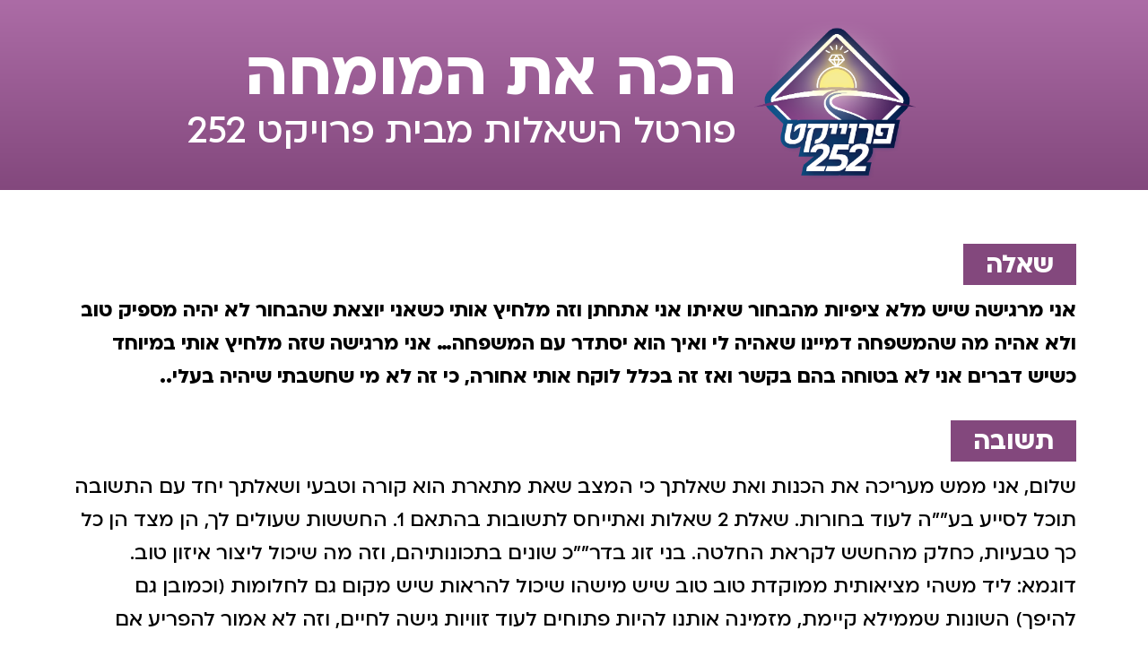

--- FILE ---
content_type: text/html; charset=UTF-8
request_url: https://blog.252project.co.il/?shut=%D7%9B%D7%9C-%D7%9B%D7%9A-%D7%94%D7%A8%D7%91%D7%94-%D7%97%D7%A9%D7%A9%D7%95%D7%AA-%D7%95%D7%A6%D7%99%D7%A4%D7%99%D7%95%D7%AA
body_size: 11843
content:
<!doctype html>
<html dir="rtl" lang="he-IL">
<head>
	<meta charset="UTF-8">
	<meta name="viewport" content="width=device-width, initial-scale=1">
	<link rel="profile" href="https://gmpg.org/xfn/11">
	<meta name='robots' content='index, follow, max-image-preview:large, max-snippet:-1, max-video-preview:-1' />
	<style>img:is([sizes="auto" i], [sizes^="auto," i]) { contain-intrinsic-size: 3000px 1500px }</style>
	
	<!-- This site is optimized with the Yoast SEO plugin v23.9 - https://yoast.com/wordpress/plugins/seo/ -->
	<title>כל כך הרבה חששות וציפיות - בלוג - פרויקט 252</title>
	<link rel="canonical" href="https://blog.252project.co.il/?shut=כל-כך-הרבה-חששות-וציפיות" />
	<meta property="og:locale" content="he_IL" />
	<meta property="og:type" content="article" />
	<meta property="og:title" content="כל כך הרבה חששות וציפיות - בלוג - פרויקט 252" />
	<meta property="og:url" content="https://blog.252project.co.il/?shut=כל-כך-הרבה-חששות-וציפיות" />
	<meta property="og:site_name" content="בלוג - פרויקט 252" />
	<meta property="article:publisher" content="https://www.facebook.com/252project" />
	<meta name="twitter:card" content="summary_large_image" />
	<script type="application/ld+json" class="yoast-schema-graph">{"@context":"https://schema.org","@graph":[{"@type":"WebPage","@id":"https://blog.252project.co.il/?shut=%d7%9b%d7%9c-%d7%9b%d7%9a-%d7%94%d7%a8%d7%91%d7%94-%d7%97%d7%a9%d7%a9%d7%95%d7%aa-%d7%95%d7%a6%d7%99%d7%a4%d7%99%d7%95%d7%aa","url":"https://blog.252project.co.il/?shut=%d7%9b%d7%9c-%d7%9b%d7%9a-%d7%94%d7%a8%d7%91%d7%94-%d7%97%d7%a9%d7%a9%d7%95%d7%aa-%d7%95%d7%a6%d7%99%d7%a4%d7%99%d7%95%d7%aa","name":"כל כך הרבה חששות וציפיות - בלוג - פרויקט 252","isPartOf":{"@id":"https://blog.252project.co.il/#website"},"datePublished":"2022-04-10T08:00:26+00:00","dateModified":"2022-04-10T08:00:26+00:00","breadcrumb":{"@id":"https://blog.252project.co.il/?shut=%d7%9b%d7%9c-%d7%9b%d7%9a-%d7%94%d7%a8%d7%91%d7%94-%d7%97%d7%a9%d7%a9%d7%95%d7%aa-%d7%95%d7%a6%d7%99%d7%a4%d7%99%d7%95%d7%aa#breadcrumb"},"inLanguage":"he-IL","potentialAction":[{"@type":"ReadAction","target":["https://blog.252project.co.il/?shut=%d7%9b%d7%9c-%d7%9b%d7%9a-%d7%94%d7%a8%d7%91%d7%94-%d7%97%d7%a9%d7%a9%d7%95%d7%aa-%d7%95%d7%a6%d7%99%d7%a4%d7%99%d7%95%d7%aa"]}]},{"@type":"BreadcrumbList","@id":"https://blog.252project.co.il/?shut=%d7%9b%d7%9c-%d7%9b%d7%9a-%d7%94%d7%a8%d7%91%d7%94-%d7%97%d7%a9%d7%a9%d7%95%d7%aa-%d7%95%d7%a6%d7%99%d7%a4%d7%99%d7%95%d7%aa#breadcrumb","itemListElement":[{"@type":"ListItem","position":1,"name":"Home","item":"https://blog.252project.co.il/"},{"@type":"ListItem","position":2,"name":"שאלות","item":"https://blog.252project.co.il/?post_type=shut"},{"@type":"ListItem","position":3,"name":"כל כך הרבה חששות וציפיות"}]},{"@type":"WebSite","@id":"https://blog.252project.co.il/#website","url":"https://blog.252project.co.il/","name":"בלוג - פרויקט 252","description":"שאלות ותשובות שניתנו בידי מאמנים לזוגיות","publisher":{"@id":"https://blog.252project.co.il/#organization"},"potentialAction":[{"@type":"SearchAction","target":{"@type":"EntryPoint","urlTemplate":"https://blog.252project.co.il/?s={search_term_string}"},"query-input":{"@type":"PropertyValueSpecification","valueRequired":true,"valueName":"search_term_string"}}],"inLanguage":"he-IL"},{"@type":"Organization","@id":"https://blog.252project.co.il/#organization","name":"בלוג - פרויקט 252","url":"https://blog.252project.co.il/","logo":{"@type":"ImageObject","inLanguage":"he-IL","@id":"https://blog.252project.co.il/#/schema/logo/image/","url":"https://blog.252project.co.il/wp-content/uploads/2020/12/logo_252.png","contentUrl":"https://blog.252project.co.il/wp-content/uploads/2020/12/logo_252.png","width":598,"height":639,"caption":"בלוג - פרויקט 252"},"image":{"@id":"https://blog.252project.co.il/#/schema/logo/image/"},"sameAs":["https://www.facebook.com/252project"]}]}</script>
	<!-- / Yoast SEO plugin. -->


<link rel="alternate" type="application/rss+xml" title="בלוג - פרויקט 252 &laquo; פיד‏" href="https://blog.252project.co.il/?feed=rss2" />
<link rel="alternate" type="application/rss+xml" title="בלוג - פרויקט 252 &laquo; פיד תגובות‏" href="https://blog.252project.co.il/?feed=comments-rss2" />
<link rel="alternate" type="application/rss+xml" title="בלוג - פרויקט 252 &laquo; פיד תגובות של כל כך הרבה חששות וציפיות" href="https://blog.252project.co.il/?feed=rss2&#038;p=1770" />
<script>
window._wpemojiSettings = {"baseUrl":"https:\/\/s.w.org\/images\/core\/emoji\/15.0.3\/72x72\/","ext":".png","svgUrl":"https:\/\/s.w.org\/images\/core\/emoji\/15.0.3\/svg\/","svgExt":".svg","source":{"concatemoji":"https:\/\/blog.252project.co.il\/wp-includes\/js\/wp-emoji-release.min.js?ver=6.7.4"}};
/*! This file is auto-generated */
!function(i,n){var o,s,e;function c(e){try{var t={supportTests:e,timestamp:(new Date).valueOf()};sessionStorage.setItem(o,JSON.stringify(t))}catch(e){}}function p(e,t,n){e.clearRect(0,0,e.canvas.width,e.canvas.height),e.fillText(t,0,0);var t=new Uint32Array(e.getImageData(0,0,e.canvas.width,e.canvas.height).data),r=(e.clearRect(0,0,e.canvas.width,e.canvas.height),e.fillText(n,0,0),new Uint32Array(e.getImageData(0,0,e.canvas.width,e.canvas.height).data));return t.every(function(e,t){return e===r[t]})}function u(e,t,n){switch(t){case"flag":return n(e,"\ud83c\udff3\ufe0f\u200d\u26a7\ufe0f","\ud83c\udff3\ufe0f\u200b\u26a7\ufe0f")?!1:!n(e,"\ud83c\uddfa\ud83c\uddf3","\ud83c\uddfa\u200b\ud83c\uddf3")&&!n(e,"\ud83c\udff4\udb40\udc67\udb40\udc62\udb40\udc65\udb40\udc6e\udb40\udc67\udb40\udc7f","\ud83c\udff4\u200b\udb40\udc67\u200b\udb40\udc62\u200b\udb40\udc65\u200b\udb40\udc6e\u200b\udb40\udc67\u200b\udb40\udc7f");case"emoji":return!n(e,"\ud83d\udc26\u200d\u2b1b","\ud83d\udc26\u200b\u2b1b")}return!1}function f(e,t,n){var r="undefined"!=typeof WorkerGlobalScope&&self instanceof WorkerGlobalScope?new OffscreenCanvas(300,150):i.createElement("canvas"),a=r.getContext("2d",{willReadFrequently:!0}),o=(a.textBaseline="top",a.font="600 32px Arial",{});return e.forEach(function(e){o[e]=t(a,e,n)}),o}function t(e){var t=i.createElement("script");t.src=e,t.defer=!0,i.head.appendChild(t)}"undefined"!=typeof Promise&&(o="wpEmojiSettingsSupports",s=["flag","emoji"],n.supports={everything:!0,everythingExceptFlag:!0},e=new Promise(function(e){i.addEventListener("DOMContentLoaded",e,{once:!0})}),new Promise(function(t){var n=function(){try{var e=JSON.parse(sessionStorage.getItem(o));if("object"==typeof e&&"number"==typeof e.timestamp&&(new Date).valueOf()<e.timestamp+604800&&"object"==typeof e.supportTests)return e.supportTests}catch(e){}return null}();if(!n){if("undefined"!=typeof Worker&&"undefined"!=typeof OffscreenCanvas&&"undefined"!=typeof URL&&URL.createObjectURL&&"undefined"!=typeof Blob)try{var e="postMessage("+f.toString()+"("+[JSON.stringify(s),u.toString(),p.toString()].join(",")+"));",r=new Blob([e],{type:"text/javascript"}),a=new Worker(URL.createObjectURL(r),{name:"wpTestEmojiSupports"});return void(a.onmessage=function(e){c(n=e.data),a.terminate(),t(n)})}catch(e){}c(n=f(s,u,p))}t(n)}).then(function(e){for(var t in e)n.supports[t]=e[t],n.supports.everything=n.supports.everything&&n.supports[t],"flag"!==t&&(n.supports.everythingExceptFlag=n.supports.everythingExceptFlag&&n.supports[t]);n.supports.everythingExceptFlag=n.supports.everythingExceptFlag&&!n.supports.flag,n.DOMReady=!1,n.readyCallback=function(){n.DOMReady=!0}}).then(function(){return e}).then(function(){var e;n.supports.everything||(n.readyCallback(),(e=n.source||{}).concatemoji?t(e.concatemoji):e.wpemoji&&e.twemoji&&(t(e.twemoji),t(e.wpemoji)))}))}((window,document),window._wpemojiSettings);
</script>
<style id='wp-emoji-styles-inline-css'>

	img.wp-smiley, img.emoji {
		display: inline !important;
		border: none !important;
		box-shadow: none !important;
		height: 1em !important;
		width: 1em !important;
		margin: 0 0.07em !important;
		vertical-align: -0.1em !important;
		background: none !important;
		padding: 0 !important;
	}
</style>
<link rel='stylesheet' id='wp-block-library-rtl-css' href='https://blog.252project.co.il/wp-includes/css/dist/block-library/style-rtl.min.css?ver=6.7.4' media='all' />
<link rel='stylesheet' id='jet-engine-frontend-css' href='https://blog.252project.co.il/wp-content/plugins/jet-engine/assets/css/frontend.css?ver=3.5.8' media='all' />
<style id='classic-theme-styles-inline-css'>
/*! This file is auto-generated */
.wp-block-button__link{color:#fff;background-color:#32373c;border-radius:9999px;box-shadow:none;text-decoration:none;padding:calc(.667em + 2px) calc(1.333em + 2px);font-size:1.125em}.wp-block-file__button{background:#32373c;color:#fff;text-decoration:none}
</style>
<style id='global-styles-inline-css'>
:root{--wp--preset--aspect-ratio--square: 1;--wp--preset--aspect-ratio--4-3: 4/3;--wp--preset--aspect-ratio--3-4: 3/4;--wp--preset--aspect-ratio--3-2: 3/2;--wp--preset--aspect-ratio--2-3: 2/3;--wp--preset--aspect-ratio--16-9: 16/9;--wp--preset--aspect-ratio--9-16: 9/16;--wp--preset--color--black: #000000;--wp--preset--color--cyan-bluish-gray: #abb8c3;--wp--preset--color--white: #ffffff;--wp--preset--color--pale-pink: #f78da7;--wp--preset--color--vivid-red: #cf2e2e;--wp--preset--color--luminous-vivid-orange: #ff6900;--wp--preset--color--luminous-vivid-amber: #fcb900;--wp--preset--color--light-green-cyan: #7bdcb5;--wp--preset--color--vivid-green-cyan: #00d084;--wp--preset--color--pale-cyan-blue: #8ed1fc;--wp--preset--color--vivid-cyan-blue: #0693e3;--wp--preset--color--vivid-purple: #9b51e0;--wp--preset--gradient--vivid-cyan-blue-to-vivid-purple: linear-gradient(135deg,rgba(6,147,227,1) 0%,rgb(155,81,224) 100%);--wp--preset--gradient--light-green-cyan-to-vivid-green-cyan: linear-gradient(135deg,rgb(122,220,180) 0%,rgb(0,208,130) 100%);--wp--preset--gradient--luminous-vivid-amber-to-luminous-vivid-orange: linear-gradient(135deg,rgba(252,185,0,1) 0%,rgba(255,105,0,1) 100%);--wp--preset--gradient--luminous-vivid-orange-to-vivid-red: linear-gradient(135deg,rgba(255,105,0,1) 0%,rgb(207,46,46) 100%);--wp--preset--gradient--very-light-gray-to-cyan-bluish-gray: linear-gradient(135deg,rgb(238,238,238) 0%,rgb(169,184,195) 100%);--wp--preset--gradient--cool-to-warm-spectrum: linear-gradient(135deg,rgb(74,234,220) 0%,rgb(151,120,209) 20%,rgb(207,42,186) 40%,rgb(238,44,130) 60%,rgb(251,105,98) 80%,rgb(254,248,76) 100%);--wp--preset--gradient--blush-light-purple: linear-gradient(135deg,rgb(255,206,236) 0%,rgb(152,150,240) 100%);--wp--preset--gradient--blush-bordeaux: linear-gradient(135deg,rgb(254,205,165) 0%,rgb(254,45,45) 50%,rgb(107,0,62) 100%);--wp--preset--gradient--luminous-dusk: linear-gradient(135deg,rgb(255,203,112) 0%,rgb(199,81,192) 50%,rgb(65,88,208) 100%);--wp--preset--gradient--pale-ocean: linear-gradient(135deg,rgb(255,245,203) 0%,rgb(182,227,212) 50%,rgb(51,167,181) 100%);--wp--preset--gradient--electric-grass: linear-gradient(135deg,rgb(202,248,128) 0%,rgb(113,206,126) 100%);--wp--preset--gradient--midnight: linear-gradient(135deg,rgb(2,3,129) 0%,rgb(40,116,252) 100%);--wp--preset--font-size--small: 13px;--wp--preset--font-size--medium: 20px;--wp--preset--font-size--large: 36px;--wp--preset--font-size--x-large: 42px;--wp--preset--spacing--20: 0.44rem;--wp--preset--spacing--30: 0.67rem;--wp--preset--spacing--40: 1rem;--wp--preset--spacing--50: 1.5rem;--wp--preset--spacing--60: 2.25rem;--wp--preset--spacing--70: 3.38rem;--wp--preset--spacing--80: 5.06rem;--wp--preset--shadow--natural: 6px 6px 9px rgba(0, 0, 0, 0.2);--wp--preset--shadow--deep: 12px 12px 50px rgba(0, 0, 0, 0.4);--wp--preset--shadow--sharp: 6px 6px 0px rgba(0, 0, 0, 0.2);--wp--preset--shadow--outlined: 6px 6px 0px -3px rgba(255, 255, 255, 1), 6px 6px rgba(0, 0, 0, 1);--wp--preset--shadow--crisp: 6px 6px 0px rgba(0, 0, 0, 1);}:where(.is-layout-flex){gap: 0.5em;}:where(.is-layout-grid){gap: 0.5em;}body .is-layout-flex{display: flex;}.is-layout-flex{flex-wrap: wrap;align-items: center;}.is-layout-flex > :is(*, div){margin: 0;}body .is-layout-grid{display: grid;}.is-layout-grid > :is(*, div){margin: 0;}:where(.wp-block-columns.is-layout-flex){gap: 2em;}:where(.wp-block-columns.is-layout-grid){gap: 2em;}:where(.wp-block-post-template.is-layout-flex){gap: 1.25em;}:where(.wp-block-post-template.is-layout-grid){gap: 1.25em;}.has-black-color{color: var(--wp--preset--color--black) !important;}.has-cyan-bluish-gray-color{color: var(--wp--preset--color--cyan-bluish-gray) !important;}.has-white-color{color: var(--wp--preset--color--white) !important;}.has-pale-pink-color{color: var(--wp--preset--color--pale-pink) !important;}.has-vivid-red-color{color: var(--wp--preset--color--vivid-red) !important;}.has-luminous-vivid-orange-color{color: var(--wp--preset--color--luminous-vivid-orange) !important;}.has-luminous-vivid-amber-color{color: var(--wp--preset--color--luminous-vivid-amber) !important;}.has-light-green-cyan-color{color: var(--wp--preset--color--light-green-cyan) !important;}.has-vivid-green-cyan-color{color: var(--wp--preset--color--vivid-green-cyan) !important;}.has-pale-cyan-blue-color{color: var(--wp--preset--color--pale-cyan-blue) !important;}.has-vivid-cyan-blue-color{color: var(--wp--preset--color--vivid-cyan-blue) !important;}.has-vivid-purple-color{color: var(--wp--preset--color--vivid-purple) !important;}.has-black-background-color{background-color: var(--wp--preset--color--black) !important;}.has-cyan-bluish-gray-background-color{background-color: var(--wp--preset--color--cyan-bluish-gray) !important;}.has-white-background-color{background-color: var(--wp--preset--color--white) !important;}.has-pale-pink-background-color{background-color: var(--wp--preset--color--pale-pink) !important;}.has-vivid-red-background-color{background-color: var(--wp--preset--color--vivid-red) !important;}.has-luminous-vivid-orange-background-color{background-color: var(--wp--preset--color--luminous-vivid-orange) !important;}.has-luminous-vivid-amber-background-color{background-color: var(--wp--preset--color--luminous-vivid-amber) !important;}.has-light-green-cyan-background-color{background-color: var(--wp--preset--color--light-green-cyan) !important;}.has-vivid-green-cyan-background-color{background-color: var(--wp--preset--color--vivid-green-cyan) !important;}.has-pale-cyan-blue-background-color{background-color: var(--wp--preset--color--pale-cyan-blue) !important;}.has-vivid-cyan-blue-background-color{background-color: var(--wp--preset--color--vivid-cyan-blue) !important;}.has-vivid-purple-background-color{background-color: var(--wp--preset--color--vivid-purple) !important;}.has-black-border-color{border-color: var(--wp--preset--color--black) !important;}.has-cyan-bluish-gray-border-color{border-color: var(--wp--preset--color--cyan-bluish-gray) !important;}.has-white-border-color{border-color: var(--wp--preset--color--white) !important;}.has-pale-pink-border-color{border-color: var(--wp--preset--color--pale-pink) !important;}.has-vivid-red-border-color{border-color: var(--wp--preset--color--vivid-red) !important;}.has-luminous-vivid-orange-border-color{border-color: var(--wp--preset--color--luminous-vivid-orange) !important;}.has-luminous-vivid-amber-border-color{border-color: var(--wp--preset--color--luminous-vivid-amber) !important;}.has-light-green-cyan-border-color{border-color: var(--wp--preset--color--light-green-cyan) !important;}.has-vivid-green-cyan-border-color{border-color: var(--wp--preset--color--vivid-green-cyan) !important;}.has-pale-cyan-blue-border-color{border-color: var(--wp--preset--color--pale-cyan-blue) !important;}.has-vivid-cyan-blue-border-color{border-color: var(--wp--preset--color--vivid-cyan-blue) !important;}.has-vivid-purple-border-color{border-color: var(--wp--preset--color--vivid-purple) !important;}.has-vivid-cyan-blue-to-vivid-purple-gradient-background{background: var(--wp--preset--gradient--vivid-cyan-blue-to-vivid-purple) !important;}.has-light-green-cyan-to-vivid-green-cyan-gradient-background{background: var(--wp--preset--gradient--light-green-cyan-to-vivid-green-cyan) !important;}.has-luminous-vivid-amber-to-luminous-vivid-orange-gradient-background{background: var(--wp--preset--gradient--luminous-vivid-amber-to-luminous-vivid-orange) !important;}.has-luminous-vivid-orange-to-vivid-red-gradient-background{background: var(--wp--preset--gradient--luminous-vivid-orange-to-vivid-red) !important;}.has-very-light-gray-to-cyan-bluish-gray-gradient-background{background: var(--wp--preset--gradient--very-light-gray-to-cyan-bluish-gray) !important;}.has-cool-to-warm-spectrum-gradient-background{background: var(--wp--preset--gradient--cool-to-warm-spectrum) !important;}.has-blush-light-purple-gradient-background{background: var(--wp--preset--gradient--blush-light-purple) !important;}.has-blush-bordeaux-gradient-background{background: var(--wp--preset--gradient--blush-bordeaux) !important;}.has-luminous-dusk-gradient-background{background: var(--wp--preset--gradient--luminous-dusk) !important;}.has-pale-ocean-gradient-background{background: var(--wp--preset--gradient--pale-ocean) !important;}.has-electric-grass-gradient-background{background: var(--wp--preset--gradient--electric-grass) !important;}.has-midnight-gradient-background{background: var(--wp--preset--gradient--midnight) !important;}.has-small-font-size{font-size: var(--wp--preset--font-size--small) !important;}.has-medium-font-size{font-size: var(--wp--preset--font-size--medium) !important;}.has-large-font-size{font-size: var(--wp--preset--font-size--large) !important;}.has-x-large-font-size{font-size: var(--wp--preset--font-size--x-large) !important;}
:where(.wp-block-post-template.is-layout-flex){gap: 1.25em;}:where(.wp-block-post-template.is-layout-grid){gap: 1.25em;}
:where(.wp-block-columns.is-layout-flex){gap: 2em;}:where(.wp-block-columns.is-layout-grid){gap: 2em;}
:root :where(.wp-block-pullquote){font-size: 1.5em;line-height: 1.6;}
</style>
<link rel='stylesheet' id='wpgsi-css' href='https://blog.252project.co.il/wp-content/plugins/wpgsi/public/css/wpgsi-public.css?ver=3.8.1' media='all' />
<link rel='stylesheet' id='hello-elementor-css' href='https://blog.252project.co.il/wp-content/themes/hello-elementor/style.min.css?ver=3.1.1' media='all' />
<link rel='stylesheet' id='hello-elementor-theme-style-css' href='https://blog.252project.co.il/wp-content/themes/hello-elementor/theme.min.css?ver=3.1.1' media='all' />
<link rel='stylesheet' id='hello-elementor-header-footer-css' href='https://blog.252project.co.il/wp-content/themes/hello-elementor/header-footer.min.css?ver=3.1.1' media='all' />
<link rel='stylesheet' id='elementor-icons-css' href='https://blog.252project.co.il/wp-content/plugins/elementor/assets/lib/eicons/css/elementor-icons.min.css?ver=5.32.0' media='all' />
<link rel='stylesheet' id='elementor-frontend-css' href='https://blog.252project.co.il/wp-content/plugins/elementor/assets/css/frontend-rtl.min.css?ver=3.25.9' media='all' />
<link rel='stylesheet' id='swiper-css' href='https://blog.252project.co.il/wp-content/plugins/elementor/assets/lib/swiper/v8/css/swiper.min.css?ver=8.4.5' media='all' />
<link rel='stylesheet' id='e-swiper-css' href='https://blog.252project.co.il/wp-content/plugins/elementor/assets/css/conditionals/e-swiper.min.css?ver=3.25.9' media='all' />
<link rel='stylesheet' id='elementor-post-10-css' href='https://blog.252project.co.il/wp-content/uploads/elementor/css/post-10.css?ver=1732214578' media='all' />
<link rel='stylesheet' id='elementor-pro-css' href='https://blog.252project.co.il/wp-content/plugins/elementor-pro/assets/css/frontend-rtl.min.css?ver=3.5.2' media='all' />
<link rel='stylesheet' id='elementor-post-24-css' href='https://blog.252project.co.il/wp-content/uploads/elementor/css/post-24.css?ver=1732214578' media='all' />
<link rel='stylesheet' id='elementor-post-82-css' href='https://blog.252project.co.il/wp-content/uploads/elementor/css/post-82.css?ver=1732214578' media='all' />
<link rel='stylesheet' id='elementor-post-55-css' href='https://blog.252project.co.il/wp-content/uploads/elementor/css/post-55.css?ver=1732392546' media='all' />
<link rel='stylesheet' id='elementor-icons-shared-0-css' href='https://blog.252project.co.il/wp-content/plugins/elementor/assets/lib/font-awesome/css/fontawesome.min.css?ver=5.15.3' media='all' />
<link rel='stylesheet' id='elementor-icons-fa-solid-css' href='https://blog.252project.co.il/wp-content/plugins/elementor/assets/lib/font-awesome/css/solid.min.css?ver=5.15.3' media='all' />
<script src="https://blog.252project.co.il/wp-includes/js/jquery/jquery.min.js?ver=3.7.1" id="jquery-core-js"></script>
<script src="https://blog.252project.co.il/wp-includes/js/jquery/jquery-migrate.min.js?ver=3.4.1" id="jquery-migrate-js"></script>
<script src="https://blog.252project.co.il/wp-content/plugins/wpgsi/public/js/wpgsi-public.js?ver=3.8.1" id="wpgsi-js"></script>
<link rel="https://api.w.org/" href="https://blog.252project.co.il/index.php?rest_route=/" /><link rel="alternate" title="JSON" type="application/json" href="https://blog.252project.co.il/index.php?rest_route=/wp/v2/shut/1770" /><link rel="EditURI" type="application/rsd+xml" title="RSD" href="https://blog.252project.co.il/xmlrpc.php?rsd" />
<meta name="generator" content="WordPress 6.7.4" />
<link rel='shortlink' href='https://blog.252project.co.il/?p=1770' />
<link rel="alternate" title="oEmbed (JSON)" type="application/json+oembed" href="https://blog.252project.co.il/index.php?rest_route=%2Foembed%2F1.0%2Fembed&#038;url=https%3A%2F%2Fblog.252project.co.il%2F%3Fshut%3D%25d7%259b%25d7%259c-%25d7%259b%25d7%259a-%25d7%2594%25d7%25a8%25d7%2591%25d7%2594-%25d7%2597%25d7%25a9%25d7%25a9%25d7%2595%25d7%25aa-%25d7%2595%25d7%25a6%25d7%2599%25d7%25a4%25d7%2599%25d7%2595%25d7%25aa" />
<link rel="alternate" title="oEmbed (XML)" type="text/xml+oembed" href="https://blog.252project.co.il/index.php?rest_route=%2Foembed%2F1.0%2Fembed&#038;url=https%3A%2F%2Fblog.252project.co.il%2F%3Fshut%3D%25d7%259b%25d7%259c-%25d7%259b%25d7%259a-%25d7%2594%25d7%25a8%25d7%2591%25d7%2594-%25d7%2597%25d7%25a9%25d7%25a9%25d7%2595%25d7%25aa-%25d7%2595%25d7%25a6%25d7%2599%25d7%25a4%25d7%2599%25d7%2595%25d7%25aa&#038;format=xml" />
<!-- Facebook Pixel Code -->
<script>
  !function(f,b,e,v,n,t,s)
  {if(f.fbq)return;n=f.fbq=function(){n.callMethod?
  n.callMethod.apply(n,arguments):n.queue.push(arguments)};
  if(!f._fbq)f._fbq=n;n.push=n;n.loaded=!0;n.version='2.0';
  n.queue=[];t=b.createElement(e);t.async=!0;
  t.src=v;s=b.getElementsByTagName(e)[0];
  s.parentNode.insertBefore(t,s)}(window, document,'script',
  'https://connect.facebook.net/en_US/fbevents.js');
  fbq('init', '254016845704155');
  fbq('track', 'PageView');
fbq('track', 'ViewContent'); 
</script>
<noscript><img height="1" width="1" style="display:none"
  src="https://www.facebook.com/tr?id=254016845704155&ev=PageView&noscript=1"
/></noscript>
<!-- End Facebook Pixel Code -->

<!-- Global site tag (gtag.js) - Google Ads: 625850551 -->
<script async src="https://www.googletagmanager.com/gtag/js?id=AW-625850551"></script>
<script>
  window.dataLayer = window.dataLayer || [];
  function gtag(){dataLayer.push(arguments);}
  gtag('js', new Date());
  gtag('config', 'AW-625850551');
  gtag('config', 'UA-146416619-10');
  gtag('config', 'G-0S3ER968YD');

</script>
<meta name="generator" content="Elementor 3.25.9; features: additional_custom_breakpoints, e_optimized_control_loading; settings: css_print_method-external, google_font-enabled, font_display-auto">
			<style>
				.e-con.e-parent:nth-of-type(n+4):not(.e-lazyloaded):not(.e-no-lazyload),
				.e-con.e-parent:nth-of-type(n+4):not(.e-lazyloaded):not(.e-no-lazyload) * {
					background-image: none !important;
				}
				@media screen and (max-height: 1024px) {
					.e-con.e-parent:nth-of-type(n+3):not(.e-lazyloaded):not(.e-no-lazyload),
					.e-con.e-parent:nth-of-type(n+3):not(.e-lazyloaded):not(.e-no-lazyload) * {
						background-image: none !important;
					}
				}
				@media screen and (max-height: 640px) {
					.e-con.e-parent:nth-of-type(n+2):not(.e-lazyloaded):not(.e-no-lazyload),
					.e-con.e-parent:nth-of-type(n+2):not(.e-lazyloaded):not(.e-no-lazyload) * {
						background-image: none !important;
					}
				}
			</style>
			<link rel="icon" href="https://blog.252project.co.il/wp-content/uploads/2020/12/Asset-2-150x150.png" sizes="32x32" />
<link rel="icon" href="https://blog.252project.co.il/wp-content/uploads/2020/12/Asset-2.png" sizes="192x192" />
<link rel="apple-touch-icon" href="https://blog.252project.co.il/wp-content/uploads/2020/12/Asset-2.png" />
<meta name="msapplication-TileImage" content="https://blog.252project.co.il/wp-content/uploads/2020/12/Asset-2.png" />
</head>
<body class="rtl shut-template-default single single-shut postid-1770 single-format-standard wp-custom-logo elementor-default elementor-kit-10 elementor-page-55">


<a class="skip-link screen-reader-text" href="#content">דלג לתוכן</a>

		<div data-elementor-type="header" data-elementor-id="24" class="elementor elementor-24 elementor-location-header">
		<div class="elementor-section-wrap">
					<section class="elementor-section elementor-top-section elementor-element elementor-element-06f4114 elementor-section-height-min-height elementor-section-boxed elementor-section-height-default elementor-section-items-middle" data-id="06f4114" data-element_type="section" data-settings="{&quot;background_background&quot;:&quot;gradient&quot;}">
						<div class="elementor-container elementor-column-gap-default">
					<div class="elementor-column elementor-col-50 elementor-top-column elementor-element elementor-element-a0e1a6a" data-id="a0e1a6a" data-element_type="column">
			<div class="elementor-widget-wrap elementor-element-populated">
						<div class="elementor-element elementor-element-a768e3c elementor-widget elementor-widget-theme-site-logo elementor-widget-image" data-id="a768e3c" data-element_type="widget" data-widget_type="theme-site-logo.default">
				<div class="elementor-widget-container">
														<a href="https://blog.252project.co.il">
							<img width="598" height="639" src="https://blog.252project.co.il/wp-content/uploads/2020/12/logo_252.png" class="attachment-full size-full wp-image-62" alt="" srcset="https://blog.252project.co.il/wp-content/uploads/2020/12/logo_252.png 598w, https://blog.252project.co.il/wp-content/uploads/2020/12/logo_252-281x300.png 281w" sizes="(max-width: 598px) 100vw, 598px" />								</a>
													</div>
				</div>
					</div>
		</div>
				<div class="elementor-column elementor-col-50 elementor-top-column elementor-element elementor-element-ca76fce" data-id="ca76fce" data-element_type="column">
			<div class="elementor-widget-wrap elementor-element-populated">
						<div class="elementor-element elementor-element-5d51f14 elementor-widget elementor-widget-heading" data-id="5d51f14" data-element_type="widget" data-widget_type="heading.default">
				<div class="elementor-widget-container">
			<h2 class="elementor-heading-title elementor-size-default">הכה את המומחה</h2>		</div>
				</div>
				<div class="elementor-element elementor-element-c57dd30 elementor-widget elementor-widget-heading" data-id="c57dd30" data-element_type="widget" data-widget_type="heading.default">
				<div class="elementor-widget-container">
			<h2 class="elementor-heading-title elementor-size-default">פורטל השאלות מבית פרויקט 252</h2>		</div>
				</div>
					</div>
		</div>
					</div>
		</section>
				</div>
		</div>
				<div data-elementor-type="single-post" data-elementor-id="55" class="elementor elementor-55 elementor-location-single post-1770 shut type-shut status-publish format-standard hentry">
		<div class="elementor-section-wrap">
					<section class="elementor-section elementor-top-section elementor-element elementor-element-d6ebb7e elementor-section-boxed elementor-section-height-default elementor-section-height-default" data-id="d6ebb7e" data-element_type="section">
						<div class="elementor-container elementor-column-gap-default">
					<div class="elementor-column elementor-col-100 elementor-top-column elementor-element elementor-element-94f1339" data-id="94f1339" data-element_type="column">
			<div class="elementor-widget-wrap elementor-element-populated">
						<div class="elementor-element elementor-element-ad5ffcf elementor-widget__width-initial elementor-widget-mobile__width-initial elementor-widget elementor-widget-heading" data-id="ad5ffcf" data-element_type="widget" data-widget_type="heading.default">
				<div class="elementor-widget-container">
			<h2 class="elementor-heading-title elementor-size-default">שאלה</h2>		</div>
				</div>
				<div class="elementor-element elementor-element-96b4bfa elementor-widget elementor-widget-text-editor" data-id="96b4bfa" data-element_type="widget" data-widget_type="text-editor.default">
				<div class="elementor-widget-container">
							אני מרגישה שיש מלא ציפיות מהבחור שאיתו אני אתחתן וזה מלחיץ אותי כשאני יוצאת שהבחור לא יהיה מספיק טוב ולא אהיה מה שהמשפחה דמיינו שאהיה לי ואיך הוא יסתדר עם המשפחה… אני מרגישה שזה מלחיץ אותי במיוחד כשיש דברים אני לא בטוחה בהם בקשר ואז זה בכלל לוקח אותי אחורה, כי זה לא מי שחשבתי שיהיה בעלי..						</div>
				</div>
				<div class="elementor-element elementor-element-3206c60 elementor-widget__width-initial elementor-widget-mobile__width-initial elementor-widget elementor-widget-heading" data-id="3206c60" data-element_type="widget" data-widget_type="heading.default">
				<div class="elementor-widget-container">
			<h2 class="elementor-heading-title elementor-size-default">תשובה</h2>		</div>
				</div>
				<div class="elementor-element elementor-element-42854de elementor-widget elementor-widget-text-editor" data-id="42854de" data-element_type="widget" data-widget_type="text-editor.default">
				<div class="elementor-widget-container">
							שלום,
אני ממש מעריכה את הכנות ואת שאלתך
כי המצב שאת מתארת הוא קורה וטבעי
ושאלתך יחד עם התשובה תוכל לסייע בע&quot;&quot;ה לעוד בחורות.
שאלת 2 שאלות ואתייחס לתשובות בהתאם
1. החששות שעולים לך, הן מצד הן כל כך טבעיות, כחלק מהחשש לקראת החלטה.
    בני זוג בדר&quot;&quot;כ שונים בתכונותיהם, וזה מה שיכול ליצור איזון טוב.
    דוגמא: ליד משהי  מציאותית ממוקדת טוב  טוב שיש מישהו שיכול להראות שיש מקום  גם לחלומות
    (וכמובן גם להיפך)
   השונות שממילא קיימת, מזמינה אותנו להיות פתוחים לעוד זוויות גישה לחיים,
   וזה לא אמור להפריע אם מקבלים את זה.

   אם החששות פוגשות אותך בסיום כל פגישה, זה מזמין לעשות עבודת בירור בתוכך
   אני מציעה לקבוע שיחת יעוץ אחת שבה תוכלי לשחרר את זה
2. תחושת אהבה, לא בהכרח מתפתחת בקצב זהה בין בני הזוג. 
    א. במקרה שאת מתארת יתכן גם שהחששות שעולים בך, לא מאפשרים לך לזרום באופן חופש עם הקשר.
    ב. שאלי את עצמך, מה חסר לך כדי שתרגישי אהבה / קרבה
בהצלחה רבה						</div>
				</div>
				<div class="elementor-element elementor-element-402bf25 elementor-mobile-align-justify elementor-widget elementor-widget-button" data-id="402bf25" data-element_type="widget" data-widget_type="button.default">
				<div class="elementor-widget-container">
							<div class="elementor-button-wrapper">
					<a class="elementor-button elementor-button-link elementor-size-sm" href="https://blog.252project.co.il">
						<span class="elementor-button-content-wrapper">
						<span class="elementor-button-icon">
				<i aria-hidden="true" class="fas fa-home"></i>			</span>
									<span class="elementor-button-text">לכל השאלות</span>
					</span>
					</a>
				</div>
						</div>
				</div>
				<section class="elementor-section elementor-inner-section elementor-element elementor-element-7aad4e8 elementor-section-boxed elementor-section-height-default elementor-section-height-default" data-id="7aad4e8" data-element_type="section">
						<div class="elementor-container elementor-column-gap-default">
					<div class="elementor-column elementor-col-50 elementor-inner-column elementor-element elementor-element-07511b1" data-id="07511b1" data-element_type="column">
			<div class="elementor-widget-wrap elementor-element-populated">
						<div class="elementor-element elementor-element-0c955bc elementor-author-box--link-yes elementor-author-box--avatar-yes elementor-author-box--name-yes elementor-author-box--biography-yes elementor-widget elementor-widget-author-box" data-id="0c955bc" data-element_type="widget" data-widget_type="author-box.default">
				<div class="elementor-widget-container">
					<div class="elementor-author-box">
							<div  class="elementor-author-box__avatar">
					<img src="https://secure.gravatar.com/avatar/7ed4061fb7ba6ef1b1498e1bd1484b39?s=300&amp;d=mm&amp;r=g" alt="שרה אברמוביץ">
				</div>
			
			<div class="elementor-author-box__text">
									<div >
						<h4 class="elementor-author-box__name">
							שרה אברמוביץ						</h4>
					</div>
				
									<div class="elementor-author-box__bio">
											</div>
				
									<a class="elementor-author-box__button elementor-button elementor-size-xs" href="https://blog.252project.co.il/?author=7">
						מנבחרת המאמנים של פרויקט 252					</a>
							</div>
		</div>
				</div>
				</div>
					</div>
		</div>
				<div class="elementor-column elementor-col-50 elementor-inner-column elementor-element elementor-element-4d6c4c6" data-id="4d6c4c6" data-element_type="column">
			<div class="elementor-widget-wrap elementor-element-populated">
						<div class="elementor-element elementor-element-70bd253 elementor-widget elementor-widget-heading" data-id="70bd253" data-element_type="widget" data-widget_type="heading.default">
				<div class="elementor-widget-container">
			<h4 class="elementor-heading-title elementor-size-default">שתף חבר</h4>		</div>
				</div>
				<div class="elementor-element elementor-element-ac07f8e elementor-share-buttons--view-icon elementor-share-buttons--skin-flat elementor-share-buttons--shape-circle elementor-share-buttons--align-left elementor-share-buttons-mobile--align-center elementor-grid-0 elementor-share-buttons--color-official elementor-widget elementor-widget-share-buttons" data-id="ac07f8e" data-element_type="widget" data-widget_type="share-buttons.default">
				<div class="elementor-widget-container">
					<div class="elementor-grid">
								<div class="elementor-grid-item">
						<div class="elementor-share-btn elementor-share-btn_facebook">
															<span class="elementor-share-btn__icon">
								<i class="fab fa-facebook" aria-hidden="true"></i>								<span
									class="elementor-screen-only">שיתוף ב facebook</span>
							</span>
																				</div>
					</div>
									<div class="elementor-grid-item">
						<div class="elementor-share-btn elementor-share-btn_whatsapp">
															<span class="elementor-share-btn__icon">
								<i class="fab fa-whatsapp" aria-hidden="true"></i>								<span
									class="elementor-screen-only">שיתוף ב whatsapp</span>
							</span>
																				</div>
					</div>
									<div class="elementor-grid-item">
						<div class="elementor-share-btn elementor-share-btn_email">
															<span class="elementor-share-btn__icon">
								<i class="fas fa-envelope" aria-hidden="true"></i>								<span
									class="elementor-screen-only">שיתוף ב email</span>
							</span>
																				</div>
					</div>
						</div>
				</div>
				</div>
					</div>
		</div>
					</div>
		</section>
					</div>
		</div>
					</div>
		</section>
				<section class="elementor-section elementor-top-section elementor-element elementor-element-8e2a439 elementor-section-boxed elementor-section-height-default elementor-section-height-default" data-id="8e2a439" data-element_type="section" data-settings="{&quot;background_background&quot;:&quot;classic&quot;}">
						<div class="elementor-container elementor-column-gap-default">
					<div class="elementor-column elementor-col-100 elementor-top-column elementor-element elementor-element-f35cd34" data-id="f35cd34" data-element_type="column">
			<div class="elementor-widget-wrap elementor-element-populated">
						<div class="elementor-element elementor-element-bd549ab elementor-widget elementor-widget-post-comments" data-id="bd549ab" data-element_type="widget" data-widget_type="post-comments.theme_comments">
				<div class="elementor-widget-container">
			<section id="comments" class="comments-area">

			<h2 class="title-comments">
			2 Responses		</h2>

		
		<ol class="comment-list">
					<li id="comment-58" class="comment even thread-even depth-1">
			<article id="div-comment-58" class="comment-body">
				<footer class="comment-meta">
					<div class="comment-author vcard">
						<img alt='' src='https://secure.gravatar.com/avatar/8cd9846804c3b32a20652b118174189e?s=42&#038;d=mm&#038;r=g' srcset='https://secure.gravatar.com/avatar/8cd9846804c3b32a20652b118174189e?s=84&#038;d=mm&#038;r=g 2x' class='avatar avatar-42 photo' height='42' width='42' decoding='async'/>						<b class="fn">שירה שולמית מור</b> <span class="says">הגיב:</span>					</div><!-- .comment-author -->

					<div class="comment-metadata">
						<a href="https://blog.252project.co.il/?shut=%d7%9b%d7%9c-%d7%9b%d7%9a-%d7%94%d7%a8%d7%91%d7%94-%d7%97%d7%a9%d7%a9%d7%95%d7%aa-%d7%95%d7%a6%d7%99%d7%a4%d7%99%d7%95%d7%aa#comment-58"><time datetime="2023-06-29T07:23:01+03:00">29 ביוני 2023 בשעה 7:23 am</time></a>					</div><!-- .comment-metadata -->

									</footer><!-- .comment-meta -->

				<div class="comment-content">
					<p>שלום וברכה,<br />
האם אתם נותנים פגישות ייעוץ בקשר לחששות הקיימים בנוגע לזיווג (שני)?</p>
				</div><!-- .comment-content -->

				<div class="reply"><a rel="nofollow" class="comment-reply-link" href="#comment-58" data-commentid="58" data-postid="1770" data-belowelement="div-comment-58" data-respondelement="respond" data-replyto="להגיב לשירה שולמית מור" aria-label="להגיב לשירה שולמית מור">הגב</a></div>			</article><!-- .comment-body -->
		</li><!-- #comment-## -->
		<li id="comment-59" class="comment odd alt thread-odd thread-alt depth-1">
			<article id="div-comment-59" class="comment-body">
				<footer class="comment-meta">
					<div class="comment-author vcard">
						<img alt='' src='https://secure.gravatar.com/avatar/50a9fab219b8aba14aa1f8d0f7ffd0f6?s=42&#038;d=mm&#038;r=g' srcset='https://secure.gravatar.com/avatar/50a9fab219b8aba14aa1f8d0f7ffd0f6?s=84&#038;d=mm&#038;r=g 2x' class='avatar avatar-42 photo' height='42' width='42' decoding='async'/>						<b class="fn">בנימין</b> <span class="says">הגיב:</span>					</div><!-- .comment-author -->

					<div class="comment-metadata">
						<a href="https://blog.252project.co.il/?shut=%d7%9b%d7%9c-%d7%9b%d7%9a-%d7%94%d7%a8%d7%91%d7%94-%d7%97%d7%a9%d7%a9%d7%95%d7%aa-%d7%95%d7%a6%d7%99%d7%a4%d7%99%d7%95%d7%aa#comment-59"><time datetime="2023-07-05T18:53:25+03:00">5 ביולי 2023 בשעה 6:53 pm</time></a>					</div><!-- .comment-metadata -->

									</footer><!-- .comment-meta -->

				<div class="comment-content">
					<p>היי יש אפשרות לדבר אתך טלפונמת&#8230;על הפרויקת</p>
				</div><!-- .comment-content -->

				<div class="reply"><a rel="nofollow" class="comment-reply-link" href="#comment-59" data-commentid="59" data-postid="1770" data-belowelement="div-comment-59" data-respondelement="respond" data-replyto="להגיב לבנימין" aria-label="להגיב לבנימין">הגב</a></div>			</article><!-- .comment-body -->
		</li><!-- #comment-## -->
		</ol>

		
	
		<div id="respond" class="comment-respond">
		<h2 id="reply-title" class="comment-reply-title">כתיבת תגובה <small><a rel="nofollow" id="cancel-comment-reply-link" href="/?shut=%D7%9B%D7%9C-%D7%9B%D7%9A-%D7%94%D7%A8%D7%91%D7%94-%D7%97%D7%A9%D7%A9%D7%95%D7%AA-%D7%95%D7%A6%D7%99%D7%A4%D7%99%D7%95%D7%AA#respond" style="display:none;">לבטל</a></small></h2><form action="https://blog.252project.co.il/wp-comments-post.php" method="post" id="commentform" class="comment-form" novalidate><p class="comment-notes"><span id="email-notes">האימייל לא יוצג באתר.</span> <span class="required-field-message">שדות החובה מסומנים <span class="required">*</span></span></p><p class="comment-form-comment"><label for="comment">התגובה שלך <span class="required">*</span></label> <textarea id="comment" name="comment" cols="45" rows="8" maxlength="65525" required></textarea></p><p class="comment-form-author"><label for="author">שם <span class="required">*</span></label> <input id="author" name="author" type="text" value="" size="30" maxlength="245" autocomplete="name" required /></p>
<p class="comment-form-email"><label for="email">אימייל <span class="required">*</span></label> <input id="email" name="email" type="email" value="" size="30" maxlength="100" aria-describedby="email-notes" autocomplete="email" required /></p>
<p class="comment-form-url"><label for="url">אתר</label> <input id="url" name="url" type="url" value="" size="30" maxlength="200" autocomplete="url" /></p>
<p class="comment-form-cookies-consent"><input id="wp-comment-cookies-consent" name="wp-comment-cookies-consent" type="checkbox" value="yes" /> <label for="wp-comment-cookies-consent">שמור בדפדפן זה את השם, האימייל והאתר שלי לפעם הבאה שאגיב.</label></p>
<p class="form-submit"><input name="submit" type="submit" id="submit" class="submit" value="להגיב" /> <input type='hidden' name='comment_post_ID' value='1770' id='comment_post_ID' />
<input type='hidden' name='comment_parent' id='comment_parent' value='0' />
</p></form>	</div><!-- #respond -->
	
</section>
		</div>
				</div>
					</div>
		</div>
					</div>
		</section>
				</div>
		</div>
				<div data-elementor-type="footer" data-elementor-id="82" class="elementor elementor-82 elementor-location-footer">
		<div class="elementor-section-wrap">
					<section class="elementor-section elementor-top-section elementor-element elementor-element-3366fd6 elementor-section-boxed elementor-section-height-default elementor-section-height-default" data-id="3366fd6" data-element_type="section" data-settings="{&quot;background_background&quot;:&quot;gradient&quot;}">
						<div class="elementor-container elementor-column-gap-default">
					<div class="elementor-column elementor-col-33 elementor-top-column elementor-element elementor-element-fb68be0" data-id="fb68be0" data-element_type="column">
			<div class="elementor-widget-wrap elementor-element-populated">
						<div class="elementor-element elementor-element-a5be9c8 elementor-widget elementor-widget-theme-site-logo elementor-widget-image" data-id="a5be9c8" data-element_type="widget" data-widget_type="theme-site-logo.default">
				<div class="elementor-widget-container">
														<a href="https://blog.252project.co.il">
							<img width="598" height="639" src="https://blog.252project.co.il/wp-content/uploads/2020/12/logo_252.png" class="attachment-full size-full wp-image-62" alt="" srcset="https://blog.252project.co.il/wp-content/uploads/2020/12/logo_252.png 598w, https://blog.252project.co.il/wp-content/uploads/2020/12/logo_252-281x300.png 281w" sizes="(max-width: 598px) 100vw, 598px" />								</a>
													</div>
				</div>
					</div>
		</div>
				<div class="elementor-column elementor-col-33 elementor-top-column elementor-element elementor-element-ea11c3c" data-id="ea11c3c" data-element_type="column">
			<div class="elementor-widget-wrap elementor-element-populated">
						<div class="elementor-element elementor-element-8151149 elementor-widget__width-initial elementor-widget elementor-widget-heading" data-id="8151149" data-element_type="widget" data-widget_type="heading.default">
				<div class="elementor-widget-container">
			<h2 class="elementor-heading-title elementor-size-default">רוצים גם אתם להתייעץ עם המומחים שלנו, וליהנות ממגוון תכנים? </h2>		</div>
				</div>
				<div class="elementor-element elementor-element-2d32b78 elementor-widget__width-initial elementor-widget elementor-widget-heading" data-id="2d32b78" data-element_type="widget" data-widget_type="heading.default">
				<div class="elementor-widget-container">
			<h2 class="elementor-heading-title elementor-size-default">מוזמנים להצטרף לפרויקט 252!</b></h2>		</div>
				</div>
					</div>
		</div>
				<div class="elementor-column elementor-col-33 elementor-top-column elementor-element elementor-element-73283f0" data-id="73283f0" data-element_type="column">
			<div class="elementor-widget-wrap elementor-element-populated">
						<div class="elementor-element elementor-element-60af6f7 elementor-widget__width-initial elementor-widget elementor-widget-button" data-id="60af6f7" data-element_type="widget" data-widget_type="button.default">
				<div class="elementor-widget-container">
							<div class="elementor-button-wrapper">
					<a class="elementor-button elementor-button-link elementor-size-sm" href="http://252project.co.il/?utm_source=blog">
						<span class="elementor-button-content-wrapper">
									<span class="elementor-button-text">כל הפרטים כאן >></span>
					</span>
					</a>
				</div>
						</div>
				</div>
					</div>
		</div>
					</div>
		</section>
				</div>
		</div>
		
<style>
	#wp-admin-bar-new-elementor_lead {
		display: none;
	}
	body.post-type-elementor_lead .wrap a.page-title-action {
		display: none;
	}
</style>
			<script type='text/javascript'>
				const lazyloadRunObserver = () => {
					const lazyloadBackgrounds = document.querySelectorAll( `.e-con.e-parent:not(.e-lazyloaded)` );
					const lazyloadBackgroundObserver = new IntersectionObserver( ( entries ) => {
						entries.forEach( ( entry ) => {
							if ( entry.isIntersecting ) {
								let lazyloadBackground = entry.target;
								if( lazyloadBackground ) {
									lazyloadBackground.classList.add( 'e-lazyloaded' );
								}
								lazyloadBackgroundObserver.unobserve( entry.target );
							}
						});
					}, { rootMargin: '200px 0px 200px 0px' } );
					lazyloadBackgrounds.forEach( ( lazyloadBackground ) => {
						lazyloadBackgroundObserver.observe( lazyloadBackground );
					} );
				};
				const events = [
					'DOMContentLoaded',
					'elementor/lazyload/observe',
				];
				events.forEach( ( event ) => {
					document.addEventListener( event, lazyloadRunObserver );
				} );
			</script>
			<link rel='stylesheet' id='widget-image-css' href='https://blog.252project.co.il/wp-content/plugins/elementor/assets/css/widget-image-rtl.min.css?ver=3.25.9' media='all' />
<link rel='stylesheet' id='widget-heading-css' href='https://blog.252project.co.il/wp-content/plugins/elementor/assets/css/widget-heading-rtl.min.css?ver=3.25.9' media='all' />
<link rel='stylesheet' id='widget-text-editor-css' href='https://blog.252project.co.il/wp-content/plugins/elementor/assets/css/widget-text-editor-rtl.min.css?ver=3.25.9' media='all' />
<link rel='stylesheet' id='elementor-icons-fa-brands-css' href='https://blog.252project.co.il/wp-content/plugins/elementor/assets/lib/font-awesome/css/brands.min.css?ver=5.15.3' media='all' />
<script src="https://blog.252project.co.il/wp-includes/js/comment-reply.min.js?ver=6.7.4" id="comment-reply-js" async data-wp-strategy="async"></script>
<script src="https://blog.252project.co.il/wp-content/plugins/elementor-pro/assets/js/webpack-pro.runtime.min.js?ver=3.5.2" id="elementor-pro-webpack-runtime-js"></script>
<script src="https://blog.252project.co.il/wp-content/plugins/elementor/assets/js/webpack.runtime.min.js?ver=3.25.9" id="elementor-webpack-runtime-js"></script>
<script src="https://blog.252project.co.il/wp-content/plugins/elementor/assets/js/frontend-modules.min.js?ver=3.25.9" id="elementor-frontend-modules-js"></script>
<script id="elementor-pro-frontend-js-before">
var ElementorProFrontendConfig = {"ajaxurl":"https:\/\/blog.252project.co.il\/wp-admin\/admin-ajax.php","nonce":"ec9f535729","urls":{"assets":"https:\/\/blog.252project.co.il\/wp-content\/plugins\/elementor-pro\/assets\/","rest":"https:\/\/blog.252project.co.il\/index.php?rest_route=\/"},"i18n":{"toc_no_headings_found":"\u05dc\u05d0 \u05e0\u05de\u05e6\u05d0\u05d5 \u05db\u05d5\u05ea\u05e8\u05d5\u05ea \u05d1\u05e2\u05de\u05d5\u05d3 \u05d6\u05d4"},"shareButtonsNetworks":{"facebook":{"title":"Facebook","has_counter":true},"twitter":{"title":"Twitter"},"linkedin":{"title":"LinkedIn","has_counter":true},"pinterest":{"title":"Pinterest","has_counter":true},"reddit":{"title":"Reddit","has_counter":true},"vk":{"title":"VK","has_counter":true},"odnoklassniki":{"title":"OK","has_counter":true},"tumblr":{"title":"Tumblr"},"digg":{"title":"Digg"},"skype":{"title":"Skype"},"stumbleupon":{"title":"StumbleUpon","has_counter":true},"mix":{"title":"Mix"},"telegram":{"title":"Telegram"},"pocket":{"title":"Pocket","has_counter":true},"xing":{"title":"XING","has_counter":true},"whatsapp":{"title":"WhatsApp"},"email":{"title":"Email"},"print":{"title":"Print"}},"facebook_sdk":{"lang":"he_IL","app_id":""},"lottie":{"defaultAnimationUrl":"https:\/\/blog.252project.co.il\/wp-content\/plugins\/elementor-pro\/modules\/lottie\/assets\/animations\/default.json"}};
</script>
<script src="https://blog.252project.co.il/wp-content/plugins/elementor-pro/assets/js/frontend.min.js?ver=3.5.2" id="elementor-pro-frontend-js"></script>
<script src="https://blog.252project.co.il/wp-includes/js/jquery/ui/core.min.js?ver=1.13.3" id="jquery-ui-core-js"></script>
<script id="elementor-frontend-js-before">
var elementorFrontendConfig = {"environmentMode":{"edit":false,"wpPreview":false,"isScriptDebug":false},"i18n":{"shareOnFacebook":"\u05e9\u05ea\u05e3 \u05d1\u05e4\u05d9\u05d9\u05e1\u05d1\u05d5\u05e7","shareOnTwitter":"\u05e9\u05ea\u05e3 \u05d1\u05d8\u05d5\u05d5\u05d9\u05d8\u05e8","pinIt":"\u05dc\u05e0\u05e2\u05d5\u05e5 \u05d1\u05e4\u05d9\u05e0\u05d8\u05e8\u05e1\u05d8","download":"\u05d4\u05d5\u05e8\u05d3\u05d4","downloadImage":"\u05d4\u05d5\u05e8\u05d3\u05ea \u05ea\u05de\u05d5\u05e0\u05d4","fullscreen":"\u05de\u05e1\u05da \u05de\u05dc\u05d0","zoom":"\u05de\u05d9\u05e7\u05d5\u05d3","share":"\u05e9\u05ea\u05e3","playVideo":"\u05e0\u05d2\u05df \u05d5\u05d9\u05d3\u05d0\u05d5","previous":"\u05e7\u05d5\u05d3\u05dd","next":"\u05d4\u05d1\u05d0","close":"\u05e1\u05d2\u05d5\u05e8","a11yCarouselWrapperAriaLabel":"\u05e7\u05e8\u05d5\u05e1\u05dc\u05d4 | \u05d2\u05dc\u05d9\u05dc\u05d4 \u05d0\u05d5\u05e4\u05e7\u05d9\u05ea: \u05d7\u05d9\u05e6\u05d9\u05dd \u05d9\u05de\u05d9\u05e0\u05d4 \u05d5\u05e9\u05de\u05d0\u05dc\u05d4","a11yCarouselPrevSlideMessage":"\u05e9\u05e7\u05d5\u05e4\u05d9\u05ea \u05e7\u05d5\u05d3\u05de\u05ea","a11yCarouselNextSlideMessage":"\u05e9\u05e7\u05d5\u05e4\u05d9\u05ea \u05d4\u05d1\u05d0\u05d4","a11yCarouselFirstSlideMessage":"\u05d6\u05d5\u05d4\u05d9 \u05d4\u05e9\u05e7\u05d5\u05e4\u05d9\u05ea \u05d4\u05e8\u05d0\u05e9\u05d5\u05e0\u05d4","a11yCarouselLastSlideMessage":"\u05d6\u05d5\u05d4\u05d9 \u05d4\u05e9\u05e7\u05d5\u05e4\u05d9\u05ea \u05d4\u05d0\u05d7\u05e8\u05d5\u05e0\u05d4","a11yCarouselPaginationBulletMessage":"\u05dc\u05e2\u05d1\u05d5\u05e8 \u05dc\u05e9\u05e7\u05d5\u05e4\u05d9\u05ea"},"is_rtl":true,"breakpoints":{"xs":0,"sm":480,"md":768,"lg":1025,"xl":1440,"xxl":1600},"responsive":{"breakpoints":{"mobile":{"label":"\u05de\u05d5\u05d1\u05d9\u05d9\u05dc \u05d0\u05e0\u05db\u05d9","value":767,"default_value":767,"direction":"max","is_enabled":true},"mobile_extra":{"label":"\u05de\u05d5\u05d1\u05d9\u05d9\u05dc \u05d0\u05d5\u05e4\u05e7\u05d9","value":880,"default_value":880,"direction":"max","is_enabled":false},"tablet":{"label":"\u05d8\u05d0\u05d1\u05dc\u05d8 \u05d0\u05e0\u05db\u05d9","value":1024,"default_value":1024,"direction":"max","is_enabled":true},"tablet_extra":{"label":"\u05d8\u05d0\u05d1\u05dc\u05d8 \u05d0\u05d5\u05e4\u05e7\u05d9","value":1200,"default_value":1200,"direction":"max","is_enabled":false},"laptop":{"label":"\u05dc\u05e4\u05d8\u05d5\u05e4","value":1366,"default_value":1366,"direction":"max","is_enabled":false},"widescreen":{"label":"\u05de\u05e1\u05da \u05e8\u05d7\u05d1","value":2400,"default_value":2400,"direction":"min","is_enabled":false}},"hasCustomBreakpoints":false},"version":"3.25.9","is_static":false,"experimentalFeatures":{"additional_custom_breakpoints":true,"e_swiper_latest":true,"e_nested_atomic_repeaters":true,"e_optimized_control_loading":true,"e_onboarding":true,"e_css_smooth_scroll":true,"theme_builder_v2":true,"home_screen":true,"landing-pages":true,"nested-elements":true,"link-in-bio":true,"floating-buttons":true,"form-submissions":true},"urls":{"assets":"https:\/\/blog.252project.co.il\/wp-content\/plugins\/elementor\/assets\/","ajaxurl":"https:\/\/blog.252project.co.il\/wp-admin\/admin-ajax.php","uploadUrl":"https:\/\/blog.252project.co.il\/wp-content\/uploads"},"nonces":{"floatingButtonsClickTracking":"993ea05496"},"swiperClass":"swiper","settings":{"page":[],"editorPreferences":[]},"kit":{"active_breakpoints":["viewport_mobile","viewport_tablet"],"global_image_lightbox":"yes","lightbox_enable_counter":"yes","lightbox_enable_fullscreen":"yes","lightbox_enable_zoom":"yes","lightbox_enable_share":"yes","lightbox_title_src":"title","lightbox_description_src":"description"},"post":{"id":1770,"title":"%D7%9B%D7%9C%20%D7%9B%D7%9A%20%D7%94%D7%A8%D7%91%D7%94%20%D7%97%D7%A9%D7%A9%D7%95%D7%AA%20%D7%95%D7%A6%D7%99%D7%A4%D7%99%D7%95%D7%AA%20-%20%D7%91%D7%9C%D7%95%D7%92%20-%20%D7%A4%D7%A8%D7%95%D7%99%D7%A7%D7%98%20252","excerpt":"","featuredImage":false}};
</script>
<script src="https://blog.252project.co.il/wp-content/plugins/elementor/assets/js/frontend.min.js?ver=3.25.9" id="elementor-frontend-js"></script>
<script src="https://blog.252project.co.il/wp-content/plugins/elementor-pro/assets/js/preloaded-elements-handlers.min.js?ver=3.5.2" id="pro-preloaded-elements-handlers-js"></script>

</body>
</html>


--- FILE ---
content_type: text/css
request_url: https://blog.252project.co.il/wp-content/uploads/elementor/css/post-10.css?ver=1732214578
body_size: 473
content:
.elementor-kit-10{--e-global-color-primary:#000000;--e-global-color-secondary:#AC6CA6;--e-global-color-text:#83487D;--e-global-color-accent:#F6EC94;--e-global-color-c922802:#FFFFFF;--e-global-color-216d350:#626262;--e-global-typography-primary-font-weight:600;--e-global-typography-secondary-font-weight:400;--e-global-typography-text-font-weight:400;--e-global-typography-accent-font-weight:500;font-family:"ploni", Sans-serif;font-size:25px;}.elementor-kit-10 a{font-family:"ploni", Sans-serif;}.elementor-kit-10 h1{font-family:"ploni", Sans-serif;}.elementor-kit-10 h2{font-family:"ploni", Sans-serif;}.elementor-kit-10 h3{font-family:"ploni", Sans-serif;}.elementor-kit-10 h4{font-family:"ploni", Sans-serif;}.elementor-kit-10 h5{font-family:"ploni", Sans-serif;}.elementor-kit-10 h6{font-family:"ploni", Sans-serif;}.elementor-kit-10 button,.elementor-kit-10 input[type="button"],.elementor-kit-10 input[type="submit"],.elementor-kit-10 .elementor-button{font-size:25px;color:var( --e-global-color-primary );border-radius:100px 100px 100px 100px;}.elementor-section.elementor-section-boxed > .elementor-container{max-width:1140px;}.e-con{--container-max-width:1140px;}.elementor-widget:not(:last-child){margin-block-end:20px;}.elementor-element{--widgets-spacing:20px 20px;}{}h1.entry-title{display:var(--page-title-display);}@media(max-width:1024px){.elementor-section.elementor-section-boxed > .elementor-container{max-width:1024px;}.e-con{--container-max-width:1024px;}}@media(max-width:767px){.elementor-kit-10{font-size:20px;}.elementor-section.elementor-section-boxed > .elementor-container{max-width:767px;}.e-con{--container-max-width:767px;}}/* Start Custom Fonts CSS */@font-face {
	font-family: 'ploni';
	font-style: normal;
	font-weight: normal;
	font-display: auto;
	src: url('https://blog.252project.co.il/wp-content/uploads/2020/12/ploni-medium-aaa.woff') format('woff');
}
@font-face {
	font-family: 'ploni';
	font-style: normal;
	font-weight: 200;
	font-display: auto;
	src: url('https://blog.252project.co.il/wp-content/uploads/2020/12/ploni-light-aaa.woff') format('woff');
}
@font-face {
	font-family: 'ploni';
	font-style: normal;
	font-weight: 600;
	font-display: auto;
	src: url('https://blog.252project.co.il/wp-content/uploads/2020/12/ploni-bold-aaa.woff') format('woff');
}
/* End Custom Fonts CSS */

--- FILE ---
content_type: text/css
request_url: https://blog.252project.co.il/wp-content/uploads/elementor/css/post-24.css?ver=1732214578
body_size: 481
content:
.elementor-24 .elementor-element.elementor-element-06f4114:not(.elementor-motion-effects-element-type-background), .elementor-24 .elementor-element.elementor-element-06f4114 > .elementor-motion-effects-container > .elementor-motion-effects-layer{background-color:transparent;background-image:linear-gradient(180deg, var( --e-global-color-secondary ) 0%, var( --e-global-color-text ) 100%);}.elementor-24 .elementor-element.elementor-element-06f4114 > .elementor-container{min-height:120px;}.elementor-24 .elementor-element.elementor-element-06f4114{transition:background 0.3s, border 0.3s, border-radius 0.3s, box-shadow 0.3s;}.elementor-24 .elementor-element.elementor-element-06f4114 > .elementor-background-overlay{transition:background 0.3s, border-radius 0.3s, opacity 0.3s;}.elementor-widget-theme-site-logo .widget-image-caption{color:var( --e-global-color-text );font-weight:var( --e-global-typography-text-font-weight );}.elementor-24 .elementor-element.elementor-element-a768e3c{text-align:left;}.elementor-24 .elementor-element.elementor-element-a768e3c img{width:180px;}.elementor-bc-flex-widget .elementor-24 .elementor-element.elementor-element-ca76fce.elementor-column .elementor-widget-wrap{align-items:center;}.elementor-24 .elementor-element.elementor-element-ca76fce.elementor-column.elementor-element[data-element_type="column"] > .elementor-widget-wrap.elementor-element-populated{align-content:center;align-items:center;}.elementor-24 .elementor-element.elementor-element-ca76fce > .elementor-widget-wrap > .elementor-widget:not(.elementor-widget__width-auto):not(.elementor-widget__width-initial):not(:last-child):not(.elementor-absolute){margin-bottom:0px;}.elementor-widget-heading .elementor-heading-title{color:var( --e-global-color-primary );font-weight:var( --e-global-typography-primary-font-weight );}.elementor-24 .elementor-element.elementor-element-5d51f14{text-align:right;}.elementor-24 .elementor-element.elementor-element-5d51f14 .elementor-heading-title{color:var( --e-global-color-c922802 );font-size:80px;font-weight:600;}.elementor-24 .elementor-element.elementor-element-c57dd30{text-align:right;}.elementor-24 .elementor-element.elementor-element-c57dd30 .elementor-heading-title{color:var( --e-global-color-c922802 );font-size:47px;font-weight:400;}@media(max-width:767px){.elementor-24 .elementor-element.elementor-element-a0e1a6a{width:40%;}.elementor-24 .elementor-element.elementor-element-ca76fce{width:60%;}.elementor-24 .elementor-element.elementor-element-5d51f14 .elementor-heading-title{font-size:35px;}.elementor-24 .elementor-element.elementor-element-c57dd30 .elementor-heading-title{font-size:25px;}}@media(min-width:768px){.elementor-24 .elementor-element.elementor-element-a0e1a6a{width:33.246%;}.elementor-24 .elementor-element.elementor-element-ca76fce{width:66.754%;}}

--- FILE ---
content_type: text/css
request_url: https://blog.252project.co.il/wp-content/uploads/elementor/css/post-82.css?ver=1732214578
body_size: 516
content:
.elementor-82 .elementor-element.elementor-element-3366fd6:not(.elementor-motion-effects-element-type-background), .elementor-82 .elementor-element.elementor-element-3366fd6 > .elementor-motion-effects-container > .elementor-motion-effects-layer{background-color:transparent;background-image:linear-gradient(90deg, var( --e-global-color-secondary ) 0%, var( --e-global-color-text ) 100%);}.elementor-82 .elementor-element.elementor-element-3366fd6{transition:background 0.3s, border 0.3s, border-radius 0.3s, box-shadow 0.3s;padding:0px 0px 0px 0px;}.elementor-82 .elementor-element.elementor-element-3366fd6 > .elementor-background-overlay{transition:background 0.3s, border-radius 0.3s, opacity 0.3s;}.elementor-widget-theme-site-logo .widget-image-caption{color:var( --e-global-color-text );font-weight:var( --e-global-typography-text-font-weight );}.elementor-bc-flex-widget .elementor-82 .elementor-element.elementor-element-ea11c3c.elementor-column .elementor-widget-wrap{align-items:center;}.elementor-82 .elementor-element.elementor-element-ea11c3c.elementor-column.elementor-element[data-element_type="column"] > .elementor-widget-wrap.elementor-element-populated{align-content:center;align-items:center;}.elementor-82 .elementor-element.elementor-element-ea11c3c.elementor-column > .elementor-widget-wrap{justify-content:flex-start;}.elementor-widget-heading .elementor-heading-title{color:var( --e-global-color-primary );font-weight:var( --e-global-typography-primary-font-weight );}.elementor-82 .elementor-element.elementor-element-8151149{width:initial;max-width:initial;}.elementor-82 .elementor-element.elementor-element-8151149 .elementor-heading-title{color:var( --e-global-color-c922802 );font-size:26px;font-weight:400;}.elementor-82 .elementor-element.elementor-element-2d32b78{width:initial;max-width:initial;}.elementor-82 .elementor-element.elementor-element-2d32b78 .elementor-heading-title{color:var( --e-global-color-c922802 );font-size:41px;font-weight:600;}.elementor-bc-flex-widget .elementor-82 .elementor-element.elementor-element-73283f0.elementor-column .elementor-widget-wrap{align-items:center;}.elementor-82 .elementor-element.elementor-element-73283f0.elementor-column.elementor-element[data-element_type="column"] > .elementor-widget-wrap.elementor-element-populated{align-content:center;align-items:center;}.elementor-widget-button .elementor-button{background-color:var( --e-global-color-accent );font-weight:var( --e-global-typography-accent-font-weight );}.elementor-82 .elementor-element.elementor-element-60af6f7{width:initial;max-width:initial;}@media(min-width:768px){.elementor-82 .elementor-element.elementor-element-fb68be0{width:12.104%;}.elementor-82 .elementor-element.elementor-element-ea11c3c{width:60.367%;}.elementor-82 .elementor-element.elementor-element-73283f0{width:27.193%;}}@media(max-width:767px){.elementor-82 .elementor-element.elementor-element-3366fd6{padding:0px 0px 35px 0px;}.elementor-82 .elementor-element.elementor-element-a5be9c8 img{width:45vw;}.elementor-82 .elementor-element.elementor-element-8151149{text-align:center;}.elementor-82 .elementor-element.elementor-element-8151149 .elementor-heading-title{font-size:22px;}.elementor-82 .elementor-element.elementor-element-2d32b78{text-align:center;}.elementor-82 .elementor-element.elementor-element-2d32b78 .elementor-heading-title{font-size:31px;}.elementor-82 .elementor-element.elementor-element-73283f0.elementor-column > .elementor-widget-wrap{justify-content:center;}}

--- FILE ---
content_type: text/css
request_url: https://blog.252project.co.il/wp-content/uploads/elementor/css/post-55.css?ver=1732392546
body_size: 771
content:
.elementor-55 .elementor-element.elementor-element-d6ebb7e{padding:50px 0px 50px 0px;}.elementor-55 .elementor-element.elementor-element-94f1339 > .elementor-widget-wrap > .elementor-widget:not(.elementor-widget__width-auto):not(.elementor-widget__width-initial):not(:last-child):not(.elementor-absolute){margin-bottom:30px;}.elementor-widget-heading .elementor-heading-title{color:var( --e-global-color-primary );font-weight:var( --e-global-typography-primary-font-weight );}.elementor-55 .elementor-element.elementor-element-ad5ffcf{width:initial;max-width:initial;}.elementor-55 .elementor-element.elementor-element-ad5ffcf > .elementor-widget-container{background-color:var( --e-global-color-text );margin:0px 0px 10px 0px;padding:7px 25px 7px 25px;}.elementor-55 .elementor-element.elementor-element-ad5ffcf .elementor-heading-title{color:var( --e-global-color-c922802 );font-weight:600;}.elementor-widget-text-editor{color:var( --e-global-color-text );font-weight:var( --e-global-typography-text-font-weight );}.elementor-widget-text-editor.elementor-drop-cap-view-stacked .elementor-drop-cap{background-color:var( --e-global-color-primary );}.elementor-widget-text-editor.elementor-drop-cap-view-framed .elementor-drop-cap, .elementor-widget-text-editor.elementor-drop-cap-view-default .elementor-drop-cap{color:var( --e-global-color-primary );border-color:var( --e-global-color-primary );}.elementor-55 .elementor-element.elementor-element-96b4bfa{color:var( --e-global-color-primary );font-weight:600;}.elementor-55 .elementor-element.elementor-element-3206c60{width:initial;max-width:initial;}.elementor-55 .elementor-element.elementor-element-3206c60 > .elementor-widget-container{background-color:var( --e-global-color-text );margin:0px 0px 10px 0px;padding:7px 25px 7px 25px;}.elementor-55 .elementor-element.elementor-element-3206c60 .elementor-heading-title{color:var( --e-global-color-c922802 );font-weight:600;}.elementor-55 .elementor-element.elementor-element-42854de{color:var( --e-global-color-primary );}.elementor-widget-button .elementor-button{background-color:var( --e-global-color-accent );font-weight:var( --e-global-typography-accent-font-weight );}.elementor-55 .elementor-element.elementor-element-402bf25 .elementor-button-content-wrapper{flex-direction:row;}.elementor-55 .elementor-element.elementor-element-402bf25 .elementor-button .elementor-button-content-wrapper{gap:15px;}.elementor-widget-author-box .elementor-author-box__name{color:var( --e-global-color-secondary );font-weight:var( --e-global-typography-primary-font-weight );}.elementor-widget-author-box .elementor-author-box__bio{color:var( --e-global-color-text );font-weight:var( --e-global-typography-text-font-weight );}.elementor-widget-author-box .elementor-author-box__button{color:var( --e-global-color-secondary );border-color:var( --e-global-color-secondary );font-weight:var( --e-global-typography-accent-font-weight );}.elementor-widget-author-box .elementor-author-box__button:hover{border-color:var( --e-global-color-secondary );color:var( --e-global-color-secondary );}.elementor-55 .elementor-element.elementor-element-0c955bc .elementor-author-box__button{font-size:16px;font-weight:500;}.elementor-bc-flex-widget .elementor-55 .elementor-element.elementor-element-4d6c4c6.elementor-column .elementor-widget-wrap{align-items:flex-end;}.elementor-55 .elementor-element.elementor-element-4d6c4c6.elementor-column.elementor-element[data-element_type="column"] > .elementor-widget-wrap.elementor-element-populated{align-content:flex-end;align-items:flex-end;}.elementor-55 .elementor-element.elementor-element-70bd253{text-align:left;}.elementor-55 .elementor-element.elementor-element-70bd253 .elementor-heading-title{color:var( --e-global-color-secondary );}.elementor-55 .elementor-element.elementor-element-ac07f8e{--alignment:left;--grid-side-margin:10px;--grid-column-gap:10px;--grid-row-gap:10px;--grid-bottom-margin:10px;}.elementor-55 .elementor-element.elementor-element-8e2a439:not(.elementor-motion-effects-element-type-background), .elementor-55 .elementor-element.elementor-element-8e2a439 > .elementor-motion-effects-container > .elementor-motion-effects-layer{background-color:#F5F5F5;}.elementor-55 .elementor-element.elementor-element-8e2a439 > .elementor-container{max-width:800px;}.elementor-55 .elementor-element.elementor-element-8e2a439{transition:background 0.3s, border 0.3s, border-radius 0.3s, box-shadow 0.3s;padding:50px 0px 70px 0px;}.elementor-55 .elementor-element.elementor-element-8e2a439 > .elementor-background-overlay{transition:background 0.3s, border-radius 0.3s, opacity 0.3s;}@media(max-width:1024px){ .elementor-55 .elementor-element.elementor-element-ac07f8e{--grid-side-margin:10px;--grid-column-gap:10px;--grid-row-gap:10px;--grid-bottom-margin:10px;}}@media(max-width:767px){.elementor-55 .elementor-element.elementor-element-d6ebb7e{padding:35px 15px 15px 15px;}.elementor-55 .elementor-element.elementor-element-ad5ffcf{width:initial;max-width:initial;}.elementor-55 .elementor-element.elementor-element-ad5ffcf > .elementor-widget-container{padding:4px 15px 3px 15px;}.elementor-55 .elementor-element.elementor-element-ad5ffcf .elementor-heading-title{font-size:29px;}.elementor-55 .elementor-element.elementor-element-3206c60{width:initial;max-width:initial;}.elementor-55 .elementor-element.elementor-element-3206c60 > .elementor-widget-container{padding:4px 15px 3px 15px;}.elementor-55 .elementor-element.elementor-element-3206c60 .elementor-heading-title{font-size:29px;}.elementor-55 .elementor-element.elementor-element-4d6c4c6 > .elementor-widget-wrap > .elementor-widget:not(.elementor-widget__width-auto):not(.elementor-widget__width-initial):not(:last-child):not(.elementor-absolute){margin-bottom:10px;}.elementor-55 .elementor-element.elementor-element-4d6c4c6 > .elementor-element-populated{padding:35px 0px 0px 0px;}.elementor-55 .elementor-element.elementor-element-70bd253{text-align:center;}.elementor-55 .elementor-element.elementor-element-ac07f8e{--alignment:center;} .elementor-55 .elementor-element.elementor-element-ac07f8e{--grid-side-margin:10px;--grid-column-gap:10px;--grid-row-gap:10px;--grid-bottom-margin:10px;}}